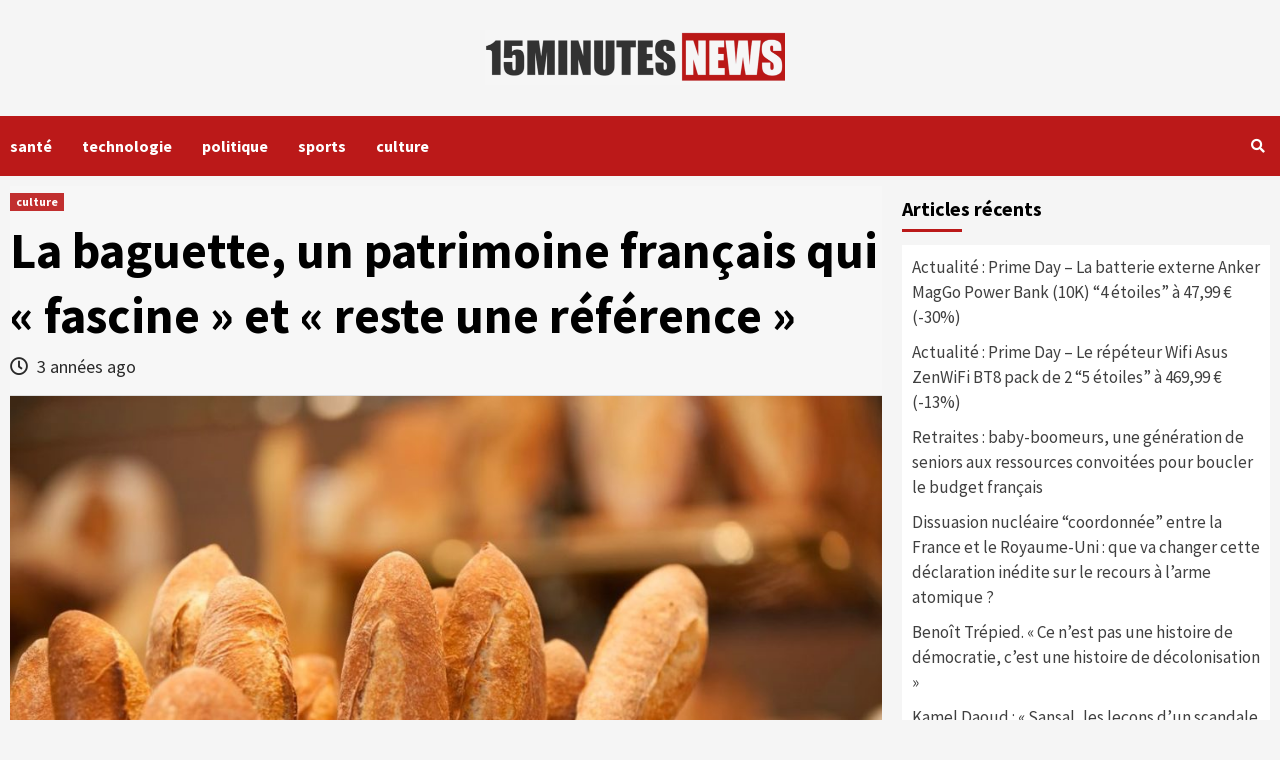

--- FILE ---
content_type: text/html; charset=UTF-8
request_url: https://15minutesnews.net/la-baguette-un-patrimoine-francais-qui-fascine-et-reste-une-reference/
body_size: 17546
content:
<!doctype html>
<html lang="fr-FR">
<head>
    <meta charset="UTF-8">
    <meta name="viewport" content="width=device-width, initial-scale=1">
    <link rel="profile" href="https://gmpg.org/xfn/11">
    
	<!-- This site is optimized with the Yoast SEO plugin v15.1.1 - https://yoast.com/wordpress/plugins/seo/ -->
	<title>culture - 20 Minutes La baguette, un patrimoine français qui « fascine » et « reste une référence »</title>
	<meta name="description" content="La baguette, un patrimoine français qui « fascine » et « reste une référence » culture - 20 Minutes - 15minutes News" />
	<meta name="robots" content="index, follow, max-snippet:-1, max-image-preview:large, max-video-preview:-1" />
	<link rel="canonical" href="https://15minutesnews.net/la-baguette-un-patrimoine-francais-qui-fascine-et-reste-une-reference/" />
	<meta property="og:locale" content="fr_FR" />
	<meta property="og:type" content="article" />
	<meta property="og:title" content="La baguette, un patrimoine français qui « fascine » et « reste une référence »" />
	<meta property="og:description" content="La baguette, un patrimoine français qui « fascine » et « reste une référence » culture - 20 Minutes - 15minutes News" />
	<meta property="og:url" content="https://15minutesnews.net/la-baguette-un-patrimoine-francais-qui-fascine-et-reste-une-reference/" />
	<meta property="og:site_name" content="15minutes News" />
	<meta property="article:published_time" content="2022-11-30T04:47:57+00:00" />
	<meta name="twitter:card" content="summary_large_image" />
	<meta name="twitter:image" content="https://15minutesnews.net/wp-content/uploads/2022/11/appbuiltsrclibsimagesculture__1669783674880.jpg" />
	<script type="application/ld+json" class="yoast-schema-graph">{"@context":"https://schema.org","@graph":[{"@type":"Organization","@id":"https://15minutesnews.net/#organization","name":"15minutes News","url":"https://15minutesnews.net/","sameAs":[],"logo":{"@type":"ImageObject","@id":"https://15minutesnews.net/#logo","inLanguage":"fr-FR","url":"https://15minutesnews.net/wp-content/uploads/2020/04/FB.png","width":1080,"height":1080,"caption":"15minutes News"},"image":{"@id":"https://15minutesnews.net/#logo"}},{"@type":"WebSite","@id":"https://15minutesnews.net/#website","url":"https://15minutesnews.net/","name":"15minutes News","description":"Le suivi de l&#039;actualit\u00e9 n&#039;a jamais \u00e9t\u00e9 aussi simple","publisher":{"@id":"https://15minutesnews.net/#organization"},"potentialAction":[{"@type":"SearchAction","target":"https://15minutesnews.net/?s={search_term_string}","query-input":"required name=search_term_string"}],"inLanguage":"fr-FR"},{"@type":"ImageObject","@id":"https://15minutesnews.net/la-baguette-un-patrimoine-francais-qui-fascine-et-reste-une-reference/#primaryimage","inLanguage":"fr-FR","url":"https://15minutesnews.net/wp-content/uploads/2022/11/appbuiltsrclibsimagesculture__1669783674880.jpg","width":1200,"height":768},{"@type":"WebPage","@id":"https://15minutesnews.net/la-baguette-un-patrimoine-francais-qui-fascine-et-reste-une-reference/#webpage","url":"https://15minutesnews.net/la-baguette-un-patrimoine-francais-qui-fascine-et-reste-une-reference/","name":"culture - 20 Minutes La baguette, un patrimoine fran\u00e7ais qui \u00ab\u00a0fascine\u00a0\u00bb et \u00ab\u00a0reste une r\u00e9f\u00e9rence\u00a0\u00bb","isPartOf":{"@id":"https://15minutesnews.net/#website"},"primaryImageOfPage":{"@id":"https://15minutesnews.net/la-baguette-un-patrimoine-francais-qui-fascine-et-reste-une-reference/#primaryimage"},"datePublished":"2022-11-30T04:47:57+00:00","dateModified":"2022-11-30T04:47:57+00:00","description":"La baguette, un patrimoine fran\u00e7ais qui \u00ab\u00a0fascine\u00a0\u00bb et \u00ab\u00a0reste une r\u00e9f\u00e9rence\u00a0\u00bb culture - 20 Minutes - 15minutes News","inLanguage":"fr-FR","potentialAction":[{"@type":"ReadAction","target":["https://15minutesnews.net/la-baguette-un-patrimoine-francais-qui-fascine-et-reste-une-reference/"]}]},{"@type":"Article","@id":"https://15minutesnews.net/la-baguette-un-patrimoine-francais-qui-fascine-et-reste-une-reference/#article","isPartOf":{"@id":"https://15minutesnews.net/la-baguette-un-patrimoine-francais-qui-fascine-et-reste-une-reference/#webpage"},"author":{"@id":"https://15minutesnews.net/#/schema/person/56e0efb2acbf4d6b5c179d174cce13de"},"headline":"La baguette, un patrimoine fran\u00e7ais qui \u00ab\u00a0fascine\u00a0\u00bb et \u00ab\u00a0reste une r\u00e9f\u00e9rence\u00a0\u00bb","datePublished":"2022-11-30T04:47:57+00:00","dateModified":"2022-11-30T04:47:57+00:00","mainEntityOfPage":{"@id":"https://15minutesnews.net/la-baguette-un-patrimoine-francais-qui-fascine-et-reste-une-reference/#webpage"},"commentCount":0,"publisher":{"@id":"https://15minutesnews.net/#organization"},"image":{"@id":"https://15minutesnews.net/la-baguette-un-patrimoine-francais-qui-fascine-et-reste-une-reference/#primaryimage"},"keywords":"20 Minutes,culture","articleSection":"culture","inLanguage":"fr-FR","potentialAction":[{"@type":"CommentAction","name":"Comment","target":["https://15minutesnews.net/la-baguette-un-patrimoine-francais-qui-fascine-et-reste-une-reference/#respond"]}]},{"@type":"Person","@id":"https://15minutesnews.net/#/schema/person/56e0efb2acbf4d6b5c179d174cce13de","name":"15minutesNews","image":{"@type":"ImageObject","@id":"https://15minutesnews.net/#personlogo","inLanguage":"fr-FR","url":"https://secure.gravatar.com/avatar/a6a54837e326cc56d90196474e3ccb1a?s=96&d=mm&r=g","caption":"15minutesNews"}}]}</script>
	<!-- / Yoast SEO plugin. -->


<link rel='dns-prefetch' href='//www.googletagmanager.com' />
<link rel='dns-prefetch' href='//fonts.googleapis.com' />
<link rel='dns-prefetch' href='//s.w.org' />
<link rel="alternate" type="application/rss+xml" title="15minutes News &raquo; Flux" href="https://15minutesnews.net/feed/" />
<link rel="alternate" type="application/rss+xml" title="15minutes News &raquo; Flux des commentaires" href="https://15minutesnews.net/comments/feed/" />
<link rel="alternate" type="application/rss+xml" title="15minutes News &raquo; La baguette, un patrimoine français qui « fascine » et « reste une référence » Flux des commentaires" href="https://15minutesnews.net/la-baguette-un-patrimoine-francais-qui-fascine-et-reste-une-reference/feed/" />
		<script type="text/javascript">
			window._wpemojiSettings = {"baseUrl":"https:\/\/s.w.org\/images\/core\/emoji\/11\/72x72\/","ext":".png","svgUrl":"https:\/\/s.w.org\/images\/core\/emoji\/11\/svg\/","svgExt":".svg","source":{"concatemoji":"https:\/\/15minutesnews.net\/wp-includes\/js\/wp-emoji-release.min.js?ver=5.0.3"}};
			!function(a,b,c){function d(a,b){var c=String.fromCharCode;l.clearRect(0,0,k.width,k.height),l.fillText(c.apply(this,a),0,0);var d=k.toDataURL();l.clearRect(0,0,k.width,k.height),l.fillText(c.apply(this,b),0,0);var e=k.toDataURL();return d===e}function e(a){var b;if(!l||!l.fillText)return!1;switch(l.textBaseline="top",l.font="600 32px Arial",a){case"flag":return!(b=d([55356,56826,55356,56819],[55356,56826,8203,55356,56819]))&&(b=d([55356,57332,56128,56423,56128,56418,56128,56421,56128,56430,56128,56423,56128,56447],[55356,57332,8203,56128,56423,8203,56128,56418,8203,56128,56421,8203,56128,56430,8203,56128,56423,8203,56128,56447]),!b);case"emoji":return b=d([55358,56760,9792,65039],[55358,56760,8203,9792,65039]),!b}return!1}function f(a){var c=b.createElement("script");c.src=a,c.defer=c.type="text/javascript",b.getElementsByTagName("head")[0].appendChild(c)}var g,h,i,j,k=b.createElement("canvas"),l=k.getContext&&k.getContext("2d");for(j=Array("flag","emoji"),c.supports={everything:!0,everythingExceptFlag:!0},i=0;i<j.length;i++)c.supports[j[i]]=e(j[i]),c.supports.everything=c.supports.everything&&c.supports[j[i]],"flag"!==j[i]&&(c.supports.everythingExceptFlag=c.supports.everythingExceptFlag&&c.supports[j[i]]);c.supports.everythingExceptFlag=c.supports.everythingExceptFlag&&!c.supports.flag,c.DOMReady=!1,c.readyCallback=function(){c.DOMReady=!0},c.supports.everything||(h=function(){c.readyCallback()},b.addEventListener?(b.addEventListener("DOMContentLoaded",h,!1),a.addEventListener("load",h,!1)):(a.attachEvent("onload",h),b.attachEvent("onreadystatechange",function(){"complete"===b.readyState&&c.readyCallback()})),g=c.source||{},g.concatemoji?f(g.concatemoji):g.wpemoji&&g.twemoji&&(f(g.twemoji),f(g.wpemoji)))}(window,document,window._wpemojiSettings);
		</script>
		<style type="text/css">
img.wp-smiley,
img.emoji {
	display: inline !important;
	border: none !important;
	box-shadow: none !important;
	height: 1em !important;
	width: 1em !important;
	margin: 0 .07em !important;
	vertical-align: -0.1em !important;
	background: none !important;
	padding: 0 !important;
}
</style>
<link rel='stylesheet' id='wp-block-library-css'  href='https://15minutesnews.net/wp-includes/css/dist/block-library/style.min.css?ver=5.0.3' type='text/css' media='all' />
<link rel='stylesheet' id='font-awesome-v5-css'  href='https://15minutesnews.net/wp-content/themes/covernews-pro/assets/font-awesome-v5/css/fontawesome-all.min.css?ver=5.0.3' type='text/css' media='all' />
<link rel='stylesheet' id='bootstrap-css'  href='https://15minutesnews.net/wp-content/themes/covernews-pro/assets/bootstrap/css/bootstrap.min.css?ver=5.0.3' type='text/css' media='all' />
<link rel='stylesheet' id='slick-css'  href='https://15minutesnews.net/wp-content/themes/covernews-pro/assets/slick/css/slick.min.css?ver=5.0.3' type='text/css' media='all' />
<link rel='stylesheet' id='sidr-css'  href='https://15minutesnews.net/wp-content/themes/covernews-pro/assets/sidr/css/jquery.sidr.dark.css?ver=5.0.3' type='text/css' media='all' />
<link rel='stylesheet' id='magnific-popup-css'  href='https://15minutesnews.net/wp-content/themes/covernews-pro/assets/magnific-popup/magnific-popup.css?ver=5.0.3' type='text/css' media='all' />
<link rel='stylesheet' id='sliderpro-css'  href='https://15minutesnews.net/wp-content/themes/covernews-pro/assets/slider-pro/css/slider-pro.min.css?ver=5.0.3' type='text/css' media='all' />
<link rel='stylesheet' id='covernews-google-fonts-css'  href='https://fonts.googleapis.com/css?family=Source%20Sans%20Pro:400,400i,700,700i|Source%20Sans%20Pro:400,400i,700,700i&#038;subset=latin,latin-ext' type='text/css' media='all' />
<link rel='stylesheet' id='covernews-style-css'  href='https://15minutesnews.net/wp-content/themes/covernews-pro/style.css?ver=5.0.3' type='text/css' media='all' />
<style id='covernews-style-inline-css' type='text/css'>


                body .top-masthead {
        background: #353535;
        }


    
                body .top-masthead,
        body .top-masthead a {
        color: #ffffff;

        }

    
                body .offcanvas-menu span,
        body .data-bg,
        body .primary-color {
        background-color: #2a2a2a;
        }

        body{
        color: #2a2a2a;
        }
    
                body .secondary-color,
        body button,
        body input[type="button"],
        body input[type="reset"],
        body input[type="submit"],
        body .site-content .search-form .search-submit,
        body .site-footer .search-form .search-submit,
        body .main-navigation,
        body .em-post-format i,
        body span.header-after:after,
        body #secondary .widget-title span:after,
        body .af-tabs.nav-tabs > li.active > a:after,
        body .af-tabs.nav-tabs > li > a:hover:after,
        body .exclusive-posts .exclusive-now,
        body span.trending-no,
        body .tagcloud a:hover{
        background: #bb1919;
        }

        body a:hover,
        body a:focus,
        body a:active,
        body .figure-categories-2 .cat-links a
        {
        color: #bb1919;
        }


        body #loader:after {

        border-left-color: #bb1919;

        }


    

                

        a{
        color: #404040;

        }

        .af-tabs.nav-tabs > li.active > a,
        .af-tabs.nav-tabs > li:hover > a,
        .af-tabs.nav-tabs > li:focus > a{
        color: #404040;
        }

        .social-widget-menu ul li a,
        .em-author-details ul li a,
        .tagcloud a {
        border-color: #404040;
        }

        a:visited{
        color: #404040;
        }
    
                body h1,
        body h2,
        body h2 span,
        body h3,
        body h4,
        body h5,
        body h6,
        body #primary .widget-title,
        body .af-tabs.nav-tabs > li.active > a, .af-tabs.nav-tabs > li:hover > a, .af-tabs.nav-tabs > li:focus > a{
        color: #000000;

        }
    
                body h1,
        body h2,
        body h2 span,
        body h3,
        body h4,
        body h5,
        body h6 {
        line-height: 1.3;
        }
    
        
        body .main-navigation .menu ul.menu-desktop > li > a,
        body .navigation-container .icon-search
        {
        color: #ffffff;
        }

        body .main-navigation .menu ul.menu-desktop > li > a:visited
        {
        color: #ffffff;
        }

    
        
        body span.menu-description
        {
        background: #353535;
        }

    
        
        body span.menu-description
        {
        color: #ffffff;
        }

    

        
        body h3.article-title.article-title-1 a,
        body .trending-posts-carousel h3.article-title a,
        body .exclusive-slides a
        {
        color: #404040;
        }

        body h3.article-title.article-title-1 a:visited,
        body .trending-posts-carousel h3.article-title a:visited,
        body .exclusive-slides a:visited
        {
        color: #404040;
        }

    
                body .slider-figcaption-1 .slide-title a,
        body .categorized-story .title-heading .article-title-2 a,
        body .full-plus-list .spotlight-post:first-of-type figcaption h3 a{
        color: #ffffff;
        }

        body .slider-figcaption-1 .slide-title a:visited,
        body .categorized-story .title-heading .article-title-2 a:visited,
        body .full-plus-list .spotlight-post:first-of-type figcaption h3 a:visited{
        color: #ffffff;
        }


    
                body .figure-categories-bg .em-post-format:before{
        background: #ffffff;
        }
        body .em-post-format{
        color: #ffffff;
        }

    

                body,
        body button,
        body input,
        body select,
        body optgroup,
        body textarea {
        font-family: Source Sans Pro;
        }

    
                body h1,
        body h2,
        body h3,
        body h4,
        body h5,
        body h6,
        body .main-navigation a,
        body .font-family-1,
        body .site-description,
        body .trending-posts-line,
        body .exclusive-posts,
        body .widget-title,
        body .em-widget-subtitle,
        body .grid-item-metadata .item-metadata,
        body .af-navcontrols .slide-count,
        body .figure-categories .cat-links,
        body .nav-links a {
        font-family: Source Sans Pro;
        }

    

                .article-title, .site-branding .site-title, .main-navigation .menu ul li a, .slider-figcaption .slide-title {
        letter-spacing: 0px;
        line-height: 1.3;
        }

            <!--        category color starts-->

        
        body .figure-categories .cat-links a.category-color-1 {
        background-color: #bb1919;
        }

        body .trending-story .figure-categories .cat-links a.covernews-categories.category-color-1,
        body .list .spotlight-post .figure-categories .cat-links a.covernews-categories.category-color-1,
        body .full-plus-list .spotlight-post .figure-categories .cat-links a.covernews-categories.category-color-1,
        body .covernews_tabbed_posts_widget .figure-categories .cat-links a.covernews-categories.category-color-1,
        body .trending-posts-vertical-carousel .figure-categories .cat-links a.covernews-categories.category-color-1

        {
        color: #bb1919;
        }

        body .full-plus-list .spotlight-post:first-of-type .figure-categories .cat-links a.covernews-categories.category-color-1,
        body .full-plus-list .spotlight-post:first-of-type .figure-categories .cat-links a.covernews-categories,
        body .figure-categories .cat-links a.covernews-categories
        {
        color: #ffffff;
        background-color: #bb1919;
        }

        body span.header-after.category-color-1:after{
        background: #bb1919;
        }

    

        
        body .figure-categories .cat-links a.category-color-2 {
        background-color: #2a4051;
        }

        body .trending-story .figure-categories .cat-links a.covernews-categories.category-color-2,
        body .list .spotlight-post .figure-categories .cat-links a.covernews-categories.category-color-2,
        body .full-plus-list .spotlight-post .figure-categories .cat-links a.covernews-categories.category-color-2,
        body .covernews_tabbed_posts_widget .figure-categories .cat-links a.covernews-categories.category-color-2,
        body .trending-posts-vertical-carousel .figure-categories .cat-links a.covernews-categories.category-color-2
        {
        color: #2a4051;
        }

        body .full-plus-list .spotlight-post:first-of-type .figure-categories .cat-links a.covernews-categories.category-color-2{
        color: #ffffff;
        background-color: #2a4051;
        }

        body span.header-after.category-color-2:after{
        background: #2a4051;
        }
    
        
        body .figure-categories .cat-links a.category-color-3 {
        background-color: #d60000;
        }

        body .trending-story .figure-categories .cat-links a.covernews-categories.category-color-3,
        body .list .spotlight-post .figure-categories .cat-links a.covernews-categories.category-color-3,
        body .full-plus-list .spotlight-post .figure-categories .cat-links a.covernews-categories.category-color-3,
        body .covernews_tabbed_posts_widget .figure-categories .cat-links a.covernews-categories.category-color-3,
        body .trending-posts-vertical-carousel .figure-categories .cat-links a.covernews-categories.category-color-3
        {
        color: #d60000;
        }

        body .full-plus-list .spotlight-post:first-of-type .figure-categories .cat-links a.covernews-categories.category-color-3{
        color: #ffffff;
        background-color: #d60000;
        }

        body span.header-after.category-color-3:after{
        background: #d60000;
        }
    
        
        body .figure-categories .cat-links a.category-color-4 {
        background-color: #e91e63;
        }

        body .trending-story .figure-categories .cat-links a.covernews-categories.category-color-4,
        body .list .spotlight-post .figure-categories .cat-links a.covernews-categories.category-color-4,
        body .full-plus-list .spotlight-post .figure-categories .cat-links a.covernews-categories.category-color-4,
        body .covernews_tabbed_posts_widget .figure-categories .cat-links a.covernews-categories.category-color-4,
        body .trending-posts-vertical-carousel .figure-categories .cat-links a.covernews-categories.category-color-4
        {
        color: #e91e63;
        }

        body .full-plus-list .spotlight-post:first-of-type .figure-categories .cat-links a.covernews-categories.category-color-4{
        color: #ffffff;
        background-color: #e91e63;
        }

        body span.header-after.category-color-4:after{
        background: #e91e63;
        }
    
        
        body .figure-categories .cat-links a.category-color-5 {
        background-color: #f99500;
        }

        body .trending-story .figure-categories .cat-links a.covernews-categories.category-color-5,
        body .list .spotlight-post .figure-categories .cat-links a.covernews-categories.category-color-5,
        body .full-plus-list .spotlight-post .figure-categories .cat-links a.covernews-categories.category-color-5,
        body .covernews_tabbed_posts_widget .figure-categories .cat-links a.covernews-categories.category-color-5,
        body .trending-posts-vertical-carousel .figure-categories .cat-links a.covernews-categories.category-color-5
        {
        color: #f99500;
        }

        body .full-plus-list .spotlight-post:first-of-type .figure-categories .cat-links a.covernews-categories.category-color-5{
        color: #ffffff;
        background-color: #f99500;
        }

        body span.header-after.category-color-5:after{
        background: #f99500;
        }
    
        
        body .figure-categories .cat-links a.category-color-6 {
        background-color: #61c436;
        }

        body .trending-story .figure-categories .cat-links a.covernews-categories.category-color-6,
        body .list .spotlight-post .figure-categories .cat-links a.covernews-categories.category-color-6,
        body .full-plus-list .spotlight-post .figure-categories .cat-links a.covernews-categories.category-color-6,
        body .covernews_tabbed_posts_widget .figure-categories .cat-links a.covernews-categories.category-color-6,
        body .trending-posts-vertical-carousel .figure-categories .cat-links a.covernews-categories.category-color-6
        {
        color: #61c436;
        }

        body .full-plus-list .spotlight-post:first-of-type .figure-categories .cat-links a.covernews-categories.category-color-6{
        color: #ffffff;
        background-color: #61c436;
        }

        body span.header-after.category-color-6:after{
        background: #61c436;
        }
    
        
        body .figure-categories .cat-links a.category-color-7 {
        background-color: #a66bbe;
        }

        body .trending-story .figure-categories .cat-links a.covernews-categories.category-color-7,
        body .list .spotlight-post .figure-categories .cat-links a.covernews-categories.category-color-7,
        body .full-plus-list .spotlight-post .figure-categories .cat-links a.covernews-categories.category-color-7,
        body .covernews_tabbed_posts_widget .figure-categories .cat-links a.covernews-categories.category-color-7,
        body .trending-posts-vertical-carousel .figure-categories .cat-links a.covernews-categories.category-color-7
        {
        color: #a66bbe;
        }

        body .full-plus-list .spotlight-post:first-of-type .figure-categories .cat-links a.covernews-categories.category-color-7{
        color: #ffffff;
        background-color: #a66bbe;
        }

        body span.header-after.category-color-7:after{
        background: #a66bbe;
        }
    
        
        body .figure-categories .cat-links a.category-color-8 {
        background-color: #ffffff;
        color: #404040;
        }

        body .trending-story .figure-categories .cat-links a.covernews-categories.category-color-8,
        body .list .spotlight-post .figure-categories .cat-links a.covernews-categories.category-color-8,
        body .full-plus-list .spotlight-post .figure-categories .cat-links a.covernews-categories.category-color-8,
        body .covernews_tabbed_posts_widget .figure-categories .cat-links a.covernews-categories.category-color-8,
        body .trending-posts-vertical-carousel .figure-categories .cat-links a.covernews-categories.category-color-8
        {
        color: #404040;
        }

        body .full-plus-list .spotlight-post:first-of-type .figure-categories .cat-links a.covernews-categories.category-color-8{
        color: #404040;
        background-color: #ffffff;
        }

        body span.header-after.category-color-8:after{
        background: #ffffff;
        color: #404040;
        }
    
                body .site-footer .primary-footer{
        background: #1f2125;

        }

    
                body .site-footer,
        body .site-footer .widget-title span,
        body .site-footer .site-title a,
        body .site-footer .site-description,
        body .site-footer a {
        color: #ffffff;

        }

        .site-footer .social-widget-menu ul li a,
        .site-footer .em-author-details ul li a,
        .site-footer .tagcloud a
        {
        border-color: #ffffff;
        }

        .site-footer a:visited {
        color: #ffffff;
        }


    
                body .site-info {
        background: #000000;

        }

    
                body .site-info,
        body .site-info a {
        color: #ffffff;

        }

    
                body .mailchimp-block {
        background: #1f2125;

        }
    

                body .mc4wp-form-fields input[type="text"], body .mc4wp-form-fields input[type="email"] {
        border-color: #4d5b73;

        }
    
        @media only screen and (min-width: 1025px) and (max-width: 1599px) {

                body .af-main-banner .slider-figcaption .slide-title {
        font-size: 35px;
        }


    

        
        body .af-tabs.nav-tabs > li > a,
        body #secondary .af-tabs.nav-tabs > li > a,
        body #primary .af-tabs.nav-tabs > li > a,
        body footer .widget-title,
        body #secondary .widget-title span,
        body span.header-after
        {
        font-size: 20px;
        }

    

        
        body.archive .content-area .page-title,
        body.search-results .content-area .header-title-wrapper .page-title,
        body header.entry-header h1.entry-title{
        font-size: 50px;
        }

    
                body #primary .em-widget-subtitle {
        font-size: 20px;
        }

    

        }
        <!--        end if media query-->

        
</style>
<style id='akismet-widget-style-inline-css' type='text/css'>

			.a-stats {
				--akismet-color-mid-green: #357b49;
				--akismet-color-white: #fff;
				--akismet-color-light-grey: #f6f7f7;

				max-width: 350px;
				width: auto;
			}

			.a-stats * {
				all: unset;
				box-sizing: border-box;
			}

			.a-stats strong {
				font-weight: 600;
			}

			.a-stats a.a-stats__link,
			.a-stats a.a-stats__link:visited,
			.a-stats a.a-stats__link:active {
				background: var(--akismet-color-mid-green);
				border: none;
				box-shadow: none;
				border-radius: 8px;
				color: var(--akismet-color-white);
				cursor: pointer;
				display: block;
				font-family: -apple-system, BlinkMacSystemFont, 'Segoe UI', 'Roboto', 'Oxygen-Sans', 'Ubuntu', 'Cantarell', 'Helvetica Neue', sans-serif;
				font-weight: 500;
				padding: 12px;
				text-align: center;
				text-decoration: none;
				transition: all 0.2s ease;
			}

			/* Extra specificity to deal with TwentyTwentyOne focus style */
			.widget .a-stats a.a-stats__link:focus {
				background: var(--akismet-color-mid-green);
				color: var(--akismet-color-white);
				text-decoration: none;
			}

			.a-stats a.a-stats__link:hover {
				filter: brightness(110%);
				box-shadow: 0 4px 12px rgba(0, 0, 0, 0.06), 0 0 2px rgba(0, 0, 0, 0.16);
			}

			.a-stats .count {
				color: var(--akismet-color-white);
				display: block;
				font-size: 1.5em;
				line-height: 1.4;
				padding: 0 13px;
				white-space: nowrap;
			}
		
</style>
<link rel='stylesheet' id='heateor_sss_frontend_css-css'  href='https://15minutesnews.net/wp-content/plugins/sassy-social-share/public/css/sassy-social-share-public.css?ver=3.3.76' type='text/css' media='all' />
<style id='heateor_sss_frontend_css-inline-css' type='text/css'>
.heateor_sss_button_instagram span.heateor_sss_svg,a.heateor_sss_instagram span.heateor_sss_svg{background:radial-gradient(circle at 30% 107%,#fdf497 0,#fdf497 5%,#fd5949 45%,#d6249f 60%,#285aeb 90%)}.heateor_sss_horizontal_sharing .heateor_sss_svg,.heateor_sss_standard_follow_icons_container .heateor_sss_svg{color:#fff;border-width:0px;border-style:solid;border-color:transparent}.heateor_sss_horizontal_sharing .heateorSssTCBackground{color:#666}.heateor_sss_horizontal_sharing span.heateor_sss_svg:hover,.heateor_sss_standard_follow_icons_container span.heateor_sss_svg:hover{border-color:transparent;}.heateor_sss_vertical_sharing span.heateor_sss_svg,.heateor_sss_floating_follow_icons_container span.heateor_sss_svg{color:#fff;border-width:0px;border-style:solid;border-color:transparent;}.heateor_sss_vertical_sharing .heateorSssTCBackground{color:#666;}.heateor_sss_vertical_sharing span.heateor_sss_svg:hover,.heateor_sss_floating_follow_icons_container span.heateor_sss_svg:hover{border-color:transparent;}@media screen and (max-width:783px) {.heateor_sss_vertical_sharing{display:none!important}}div.heateor_sss_sharing_title{text-align:center}div.heateor_sss_sharing_ul{width:100%;text-align:center;}div.heateor_sss_horizontal_sharing div.heateor_sss_sharing_ul a{float:none!important;display:inline-block;}
</style>
<script type='text/javascript' src='https://15minutesnews.net/wp-includes/js/jquery/jquery.js?ver=1.12.4'></script>
<script type='text/javascript' src='https://15minutesnews.net/wp-includes/js/jquery/jquery-migrate.min.js?ver=1.4.1'></script>
<script type='text/javascript' src='https://www.googletagmanager.com/gtag/js?id=UA-163759823-1' async></script>
<script type='text/javascript'>
window.dataLayer = window.dataLayer || [];function gtag(){dataLayer.push(arguments);}
gtag('js', new Date());
gtag('set', 'developer_id.dZTNiMT', true);
gtag('config', 'UA-163759823-1', {"anonymize_ip":true} );
</script>
<link rel='https://api.w.org/' href='https://15minutesnews.net/wp-json/' />
<link rel="EditURI" type="application/rsd+xml" title="RSD" href="https://15minutesnews.net/xmlrpc.php?rsd" />
<link rel="wlwmanifest" type="application/wlwmanifest+xml" href="https://15minutesnews.net/wp-includes/wlwmanifest.xml" /> 
<meta name="generator" content="WordPress 5.0.3" />
<link rel='shortlink' href='https://15minutesnews.net/?p=136266' />
<link rel="alternate" type="application/json+oembed" href="https://15minutesnews.net/wp-json/oembed/1.0/embed?url=https%3A%2F%2F15minutesnews.net%2Fla-baguette-un-patrimoine-francais-qui-fascine-et-reste-une-reference%2F" />
<link rel="alternate" type="text/xml+oembed" href="https://15minutesnews.net/wp-json/oembed/1.0/embed?url=https%3A%2F%2F15minutesnews.net%2Fla-baguette-un-patrimoine-francais-qui-fascine-et-reste-une-reference%2F&#038;format=xml" />
<meta name="generator" content="Site Kit by Google 1.18.0" /><link rel="pingback" href="https://15minutesnews.net/xmlrpc.php">        <style type="text/css">
                        .site-title,
            .site-description {
                position: absolute;
                clip: rect(1px, 1px, 1px, 1px);
                display: none;
            }

            

        </style>
        <link rel="icon" href="https://15minutesnews.net/wp-content/uploads/2020/04/cropped-ICON-32x32.png" sizes="32x32" />
<link rel="icon" href="https://15minutesnews.net/wp-content/uploads/2020/04/cropped-ICON-192x192.png" sizes="192x192" />
<link rel="apple-touch-icon-precomposed" href="https://15minutesnews.net/wp-content/uploads/2020/04/cropped-ICON-180x180.png" />
<meta name="msapplication-TileImage" content="https://15minutesnews.net/wp-content/uploads/2020/04/cropped-ICON-270x270.png" />
		<style type="text/css" id="wp-custom-css">
			.search-submit{
	min-width:min-content;
}

.custom-logo-link{
	max-width: 300px;
}		</style>
	</head>

<body data-rsssl=1 class="post-template-default single single-post postid-136266 single-format-standard wp-custom-logo default-content-layout align-content-left">


<div id="page" class="site">
    <a class="skip-link screen-reader-text" href="#content">Skip to content</a>

<div class="header-layout-3">
    <div class="top-masthead">

        <div class="container">
            <div class="row">
                                            </div>
        </div>
    </div> <!--    Topbar Ends-->
<header id="masthead" class="site-header">
        <div class="masthead-banner " data-background="">
        <div class="container">
            <div class="row">
                <div class="col-md-12">
                    <div class="site-branding">
                        <a href="https://15minutesnews.net/" class="custom-logo-link" rel="home" itemprop="url"><img width="600" height="109" src="https://15minutesnews.net/wp-content/uploads/2020/04/final1-e1587162373774.png" class="custom-logo" alt="15minutes News" itemprop="logo" /></a>                            <p class="site-title font-family-1">
                                <a href="https://15minutesnews.net/"
                                   rel="home">15minutes News</a>
                            </p>
                        
                                                    <p class="site-description">Le suivi de l&#039;actualité n&#039;a jamais été aussi simple</p>
                                            </div>
                </div>
                <div class="col-md-12">
                                    </div>
            </div>
        </div>
    </div>
    <nav id="site-navigation" class="main-navigation">
        <div class="container">
            <div class="row">
                <div class="kol-12">
                    <div class="navigation-container">





                        <span class="toggle-menu" aria-controls="primary-menu" aria-expanded="false">
                                <span class="screen-reader-text">Primary Menu</span>
                                 <i class="ham"></i>
                        </span>
                        <span class="af-mobile-site-title-wrap">
                            <a href="https://15minutesnews.net/" class="custom-logo-link" rel="home" itemprop="url"><img width="600" height="109" src="https://15minutesnews.net/wp-content/uploads/2020/04/final1-e1587162373774.png" class="custom-logo" alt="15minutes News" itemprop="logo" /></a>                            <p class="site-title font-family-1">
                                <a href="https://15minutesnews.net/"
                                   rel="home">15minutes News</a>
                            </p>
                        </span>
                        <div class="menu main-menu"><ul id="primary-menu" class="menu"><li id="menu-item-114" class="menu-item menu-item-type-taxonomy menu-item-object-category menu-item-114"><a href="https://15minutesnews.net/category/sante/">santé</a></li>
<li id="menu-item-781" class="menu-item menu-item-type-taxonomy menu-item-object-category menu-item-781"><a href="https://15minutesnews.net/category/technologie/">technologie</a></li>
<li id="menu-item-719" class="menu-item menu-item-type-taxonomy menu-item-object-category menu-item-719"><a href="https://15minutesnews.net/category/politique/">politique</a></li>
<li id="menu-item-115" class="menu-item menu-item-type-taxonomy menu-item-object-category menu-item-115"><a href="https://15minutesnews.net/category/sports/">sports</a></li>
<li id="menu-item-743" class="menu-item menu-item-type-taxonomy menu-item-object-category current-post-ancestor current-menu-parent current-post-parent menu-item-743"><a href="https://15minutesnews.net/category/culture/">culture</a></li>
</ul></div>
                        <div class="cart-search">

                            <div class="af-search-wrap">
                                <div class="search-overlay">
                                    <a href="#" title="Search" class="search-icon">
                                        <i class="fa fa-search"></i>
                                    </a>
                                    <div class="af-search-form">
                                        <form role="search" method="get" class="search-form" action="https://15minutesnews.net/">
				<label>
					<span class="screen-reader-text">Rechercher :</span>
					<input type="search" class="search-field" placeholder="Recherche&hellip;" value="" name="s" />
				</label>
				<input type="submit" class="search-submit" value="Rechercher" />
			</form>                                    </div>
                                </div>
                            </div>
                        </div>


                    </div>
                </div>
            </div>
        </div>
    </nav>
</header>
</div>


    <div id="content" class="container">
        <div class="row">
                <div id="primary" class="content-area">
                    <main id="main" class="site-main">

                                                    <article id="post-136266" class="post-136266 post type-post status-publish format-standard has-post-thumbnail hentry category-culture tag-20-minutes tag-culture">
                                <div class="entry-content-wrap">
                                    <header class="entry-header">

    <div class="header-details-wrapper">
        <div class="entry-header-details">
                            <div class="figure-categories figure-categories-bg">
                                        <ul class="cat-links"><li class="meta-category">
                             <a class="covernews-categories category-color-1" href="https://15minutesnews.net/category/culture/" alt="View all posts in culture"> 
                                 culture
                             </a>
                        </li></ul>                </div>
                        <h1 class="entry-title">La baguette, un patrimoine français qui « fascine » et « reste une référence »</h1>
            
                
        <span class="author-links">
                            <span class="item-metadata posts-date">
                <i class="far fa-clock"></i>
                    3 années ago            </span>
                                </span>
                        

                    </div>
    </div>
        <div class="aft-post-thumbnail-wrapper">    
                    <div class="post-thumbnail full-width-image">
                    <img width="1024" height="655" src="https://15minutesnews.net/wp-content/uploads/2022/11/appbuiltsrclibsimagesculture__1669783674880-1024x655.jpg" class="attachment-covernews-featured size-covernews-featured wp-post-image" alt="" srcset="https://15minutesnews.net/wp-content/uploads/2022/11/appbuiltsrclibsimagesculture__1669783674880-1024x655.jpg 1024w, https://15minutesnews.net/wp-content/uploads/2022/11/appbuiltsrclibsimagesculture__1669783674880-300x192.jpg 300w, https://15minutesnews.net/wp-content/uploads/2022/11/appbuiltsrclibsimagesculture__1669783674880-768x492.jpg 768w, https://15minutesnews.net/wp-content/uploads/2022/11/appbuiltsrclibsimagesculture__1669783674880.jpg 1200w" sizes="(max-width: 1024px) 100vw, 1024px" />                </div>
            
                </div>
</header><!-- .entry-header -->                                    

    <div class="entry-content">
        <p></p>
<p><small> Le contexte de l&#8217;article: culture &#8211; 20 Minutes</small></p>
<p>
		La baguette, un patrimoine français qui « fascine » et « reste une référence »</p>
<p>La candidature de la baguette pour intégrer la liste du patrimoine immatériel de l’humanité est examinée ce mardi par l’Unesco</p>
<p>C.M. (20 Minutes)</p>
<p><a target="_blank" href="https://www.20minutes.fr/societe/4012440-20221129-baguette-patrimoine-francais-fascine-reste-reference" rel="noopener noreferrer">Vous pourriez lire l&#8217;article complet ici.</a></p>
<p></p>
<p><small>Une question, une remarque ? N’hésitez pas ! <a target="_blank" href="https://15minutesnews.net/contactez-nous/" rel="noopener noreferrer">Contactez-nous</a></small></p>
<p></p>
<div class='heateorSssClear'></div><div  class='heateor_sss_sharing_container heateor_sss_horizontal_sharing' data-heateor-sss-href='https://15minutesnews.net/la-baguette-un-patrimoine-francais-qui-fascine-et-reste-une-reference/'><div class='heateor_sss_sharing_title' style="font-weight:bold" ></div><div class="heateor_sss_sharing_ul"><a aria-label="Facebook" class="heateor_sss_facebook" href="https://www.facebook.com/sharer/sharer.php?u=https%3A%2F%2F15minutesnews.net%2Fla-baguette-un-patrimoine-francais-qui-fascine-et-reste-une-reference%2F" title="Facebook" rel="nofollow noopener" target="_blank" style="font-size:32px!important;box-shadow:none;display:inline-block;vertical-align:middle"><span class="heateor_sss_svg" style="background-color:#0765FE;width:40px;height:40px;border-radius:5px;display:inline-block;opacity:1;float:left;font-size:32px;box-shadow:none;display:inline-block;font-size:16px;padding:0 4px;vertical-align:middle;background-repeat:repeat;overflow:hidden;padding:0;cursor:pointer;box-sizing:content-box"><svg style="display:block;" focusable="false" aria-hidden="true" xmlns="http://www.w3.org/2000/svg" width="100%" height="100%" viewBox="0 0 32 32"><path fill="#fff" d="M28 16c0-6.627-5.373-12-12-12S4 9.373 4 16c0 5.628 3.875 10.35 9.101 11.647v-7.98h-2.474V16H13.1v-1.58c0-4.085 1.849-5.978 5.859-5.978.76 0 2.072.15 2.608.298v3.325c-.283-.03-.775-.045-1.386-.045-1.967 0-2.728.745-2.728 2.683V16h3.92l-.673 3.667h-3.247v8.245C23.395 27.195 28 22.135 28 16Z"></path></svg></span></a><a aria-label="Twitter" class="heateor_sss_button_twitter" href="https://twitter.com/intent/tweet?text=La%20baguette%2C%20un%20patrimoine%20fran%C3%A7ais%20qui%20%C2%AB%C2%A0fascine%C2%A0%C2%BB%20et%20%C2%AB%C2%A0reste%20une%20r%C3%A9f%C3%A9rence%C2%A0%C2%BB&url=https%3A%2F%2F15minutesnews.net%2Fla-baguette-un-patrimoine-francais-qui-fascine-et-reste-une-reference%2F" title="Twitter" rel="nofollow noopener" target="_blank" style="font-size:32px!important;box-shadow:none;display:inline-block;vertical-align:middle"><span class="heateor_sss_svg heateor_sss_s__default heateor_sss_s_twitter" style="background-color:#55acee;width:40px;height:40px;border-radius:5px;display:inline-block;opacity:1;float:left;font-size:32px;box-shadow:none;display:inline-block;font-size:16px;padding:0 4px;vertical-align:middle;background-repeat:repeat;overflow:hidden;padding:0;cursor:pointer;box-sizing:content-box"><svg style="display:block;" focusable="false" aria-hidden="true" xmlns="http://www.w3.org/2000/svg" width="100%" height="100%" viewBox="-4 -4 39 39"><path d="M28 8.557a9.913 9.913 0 0 1-2.828.775 4.93 4.93 0 0 0 2.166-2.725 9.738 9.738 0 0 1-3.13 1.194 4.92 4.92 0 0 0-3.593-1.55 4.924 4.924 0 0 0-4.794 6.049c-4.09-.21-7.72-2.17-10.15-5.15a4.942 4.942 0 0 0-.665 2.477c0 1.71.87 3.214 2.19 4.1a4.968 4.968 0 0 1-2.23-.616v.06c0 2.39 1.7 4.38 3.952 4.83-.414.115-.85.174-1.297.174-.318 0-.626-.03-.928-.086a4.935 4.935 0 0 0 4.6 3.42 9.893 9.893 0 0 1-6.114 2.107c-.398 0-.79-.023-1.175-.068a13.953 13.953 0 0 0 7.55 2.213c9.056 0 14.01-7.507 14.01-14.013 0-.213-.005-.426-.015-.637.96-.695 1.795-1.56 2.455-2.55z" fill="#fff"></path></svg></span></a><a aria-label="Linkedin" class="heateor_sss_button_linkedin" href="https://www.linkedin.com/sharing/share-offsite/?url=https%3A%2F%2F15minutesnews.net%2Fla-baguette-un-patrimoine-francais-qui-fascine-et-reste-une-reference%2F" title="Linkedin" rel="nofollow noopener" target="_blank" style="font-size:32px!important;box-shadow:none;display:inline-block;vertical-align:middle"><span class="heateor_sss_svg heateor_sss_s__default heateor_sss_s_linkedin" style="background-color:#0077b5;width:40px;height:40px;border-radius:5px;display:inline-block;opacity:1;float:left;font-size:32px;box-shadow:none;display:inline-block;font-size:16px;padding:0 4px;vertical-align:middle;background-repeat:repeat;overflow:hidden;padding:0;cursor:pointer;box-sizing:content-box"><svg style="display:block;" focusable="false" aria-hidden="true" xmlns="http://www.w3.org/2000/svg" width="100%" height="100%" viewBox="0 0 32 32"><path d="M6.227 12.61h4.19v13.48h-4.19V12.61zm2.095-6.7a2.43 2.43 0 0 1 0 4.86c-1.344 0-2.428-1.09-2.428-2.43s1.084-2.43 2.428-2.43m4.72 6.7h4.02v1.84h.058c.56-1.058 1.927-2.176 3.965-2.176 4.238 0 5.02 2.792 5.02 6.42v7.395h-4.183v-6.56c0-1.564-.03-3.574-2.178-3.574-2.18 0-2.514 1.7-2.514 3.46v6.668h-4.187V12.61z" fill="#fff"></path></svg></span></a><a aria-label="Whatsapp" class="heateor_sss_whatsapp" href="https://api.whatsapp.com/send?text=La%20baguette%2C%20un%20patrimoine%20fran%C3%A7ais%20qui%20%C2%AB%C2%A0fascine%C2%A0%C2%BB%20et%20%C2%AB%C2%A0reste%20une%20r%C3%A9f%C3%A9rence%C2%A0%C2%BB%20https%3A%2F%2F15minutesnews.net%2Fla-baguette-un-patrimoine-francais-qui-fascine-et-reste-une-reference%2F" title="Whatsapp" rel="nofollow noopener" target="_blank" style="font-size:32px!important;box-shadow:none;display:inline-block;vertical-align:middle"><span class="heateor_sss_svg" style="background-color:#55eb4c;width:40px;height:40px;border-radius:5px;display:inline-block;opacity:1;float:left;font-size:32px;box-shadow:none;display:inline-block;font-size:16px;padding:0 4px;vertical-align:middle;background-repeat:repeat;overflow:hidden;padding:0;cursor:pointer;box-sizing:content-box"><svg style="display:block;" focusable="false" aria-hidden="true" xmlns="http://www.w3.org/2000/svg" width="100%" height="100%" viewBox="-6 -5 40 40"><path class="heateor_sss_svg_stroke heateor_sss_no_fill" stroke="#fff" stroke-width="2" fill="none" d="M 11.579798566743314 24.396926207859085 A 10 10 0 1 0 6.808479557110079 20.73576436351046"></path><path d="M 7 19 l -1 6 l 6 -1" class="heateor_sss_no_fill heateor_sss_svg_stroke" stroke="#fff" stroke-width="2" fill="none"></path><path d="M 10 10 q -1 8 8 11 c 5 -1 0 -6 -1 -3 q -4 -3 -5 -5 c 4 -2 -1 -5 -1 -4" fill="#fff"></path></svg></span></a><a target="_blank" aria-label="Facebook Messenger" class="heateor_sss_button_facebook_messenger" href="https://www.facebook.com/dialog/send?app_id=1904103319867886&display=popup&link=https%3A%2F%2F15minutesnews.net%2Fla-baguette-un-patrimoine-francais-qui-fascine-et-reste-une-reference%2F&redirect_uri=https%3A%2F%2F15minutesnews.net%2Fla-baguette-un-patrimoine-francais-qui-fascine-et-reste-une-reference%2F" style="font-size:32px!important;box-shadow:none;display:inline-block;vertical-align:middle"><span class="heateor_sss_svg heateor_sss_s__default heateor_sss_s_facebook_messenger" style="background-color:#0084ff;width:40px;height:40px;border-radius:5px;display:inline-block;opacity:1;float:left;font-size:32px;box-shadow:none;display:inline-block;font-size:16px;padding:0 4px;vertical-align:middle;background-repeat:repeat;overflow:hidden;padding:0;cursor:pointer;box-sizing:content-box"><svg style="display:block;" focusable="false" aria-hidden="true" xmlns="http://www.w3.org/2000/svg" width="100%" height="100%" viewBox="-2 -2 36 36"><path fill="#fff" d="M16 5C9.986 5 5.11 9.56 5.11 15.182c0 3.2 1.58 6.054 4.046 7.92V27l3.716-2.06c.99.276 2.04.425 3.128.425 6.014 0 10.89-4.56 10.89-10.183S22.013 5 16 5zm1.147 13.655L14.33 15.73l-5.423 3 5.946-6.31 2.816 2.925 5.42-3-5.946 6.31z"/></svg></span></a><a aria-label="Email" class="heateor_sss_email" href="https://15minutesnews.net/la-baguette-un-patrimoine-francais-qui-fascine-et-reste-une-reference/" onclick="event.preventDefault();window.open('mailto:?subject=' + decodeURIComponent('La%20baguette%2C%20un%20patrimoine%20fran%C3%A7ais%20qui%20%C2%AB%C2%A0fascine%C2%A0%C2%BB%20et%20%C2%AB%C2%A0reste%20une%20r%C3%A9f%C3%A9rence%C2%A0%C2%BB').replace('&', '%26') + '&body=https%3A%2F%2F15minutesnews.net%2Fla-baguette-un-patrimoine-francais-qui-fascine-et-reste-une-reference%2F', '_blank')" title="Email" rel="noopener" style="font-size:32px!important;box-shadow:none;display:inline-block;vertical-align:middle"><span class="heateor_sss_svg" style="background-color:#649a3f;width:40px;height:40px;border-radius:5px;display:inline-block;opacity:1;float:left;font-size:32px;box-shadow:none;display:inline-block;font-size:16px;padding:0 4px;vertical-align:middle;background-repeat:repeat;overflow:hidden;padding:0;cursor:pointer;box-sizing:content-box"><svg style="display:block;" focusable="false" aria-hidden="true" xmlns="http://www.w3.org/2000/svg" width="100%" height="100%" viewBox="-.75 -.5 36 36"><path d="M 5.5 11 h 23 v 1 l -11 6 l -11 -6 v -1 m 0 2 l 11 6 l 11 -6 v 11 h -22 v -11" stroke-width="1" fill="#fff"></path></svg></span></a><a class="heateor_sss_more" aria-label="More" title="More" rel="nofollow noopener" style="font-size: 32px!important;border:0;box-shadow:none;display:inline-block!important;font-size:16px;padding:0 4px;vertical-align: middle;display:inline;" href="https://15minutesnews.net/la-baguette-un-patrimoine-francais-qui-fascine-et-reste-une-reference/" onclick="event.preventDefault()"><span class="heateor_sss_svg" style="background-color:#ee8e2d;width:40px;height:40px;border-radius:5px;display:inline-block!important;opacity:1;float:left;font-size:32px!important;box-shadow:none;display:inline-block;font-size:16px;padding:0 4px;vertical-align:middle;display:inline;background-repeat:repeat;overflow:hidden;padding:0;cursor:pointer;box-sizing:content-box;" onclick="heateorSssMoreSharingPopup(this, 'https://15minutesnews.net/la-baguette-un-patrimoine-francais-qui-fascine-et-reste-une-reference/', 'La%20baguette%2C%20un%20patrimoine%20fran%C3%A7ais%20qui%20%C2%AB%C2%A0fascine%C2%A0%C2%BB%20et%20%C2%AB%C2%A0reste%20une%20r%C3%A9f%C3%A9rence%C2%A0%C2%BB', '' )"><svg xmlns="http://www.w3.org/2000/svg" xmlns:xlink="http://www.w3.org/1999/xlink" viewBox="-.3 0 32 32" version="1.1" width="100%" height="100%" style="display:block;" xml:space="preserve"><g><path fill="#fff" d="M18 14V8h-4v6H8v4h6v6h4v-6h6v-4h-6z" fill-rule="evenodd"></path></g></svg></span></a></div><div class="heateorSssClear"></div></div><div class='heateorSssClear'></div><div class='code-block code-block-1' style='margin: 8px auto; text-align: center; display: block; clear: both;'>
<p><a href="https://15minutes.news/recommends/the-dotcom-secrets-affiliate-program/"><img class="size-medium wp-image-2420 aligncenter" src="https://15minutes.news/wp-content/uploads/2020/04/DotCom-Secrets-300x300.png" alt="" width="300" height="300" /></a></p></div>
<!-- AI CONTENT END 1 -->
                    <div class="post-item-metadata entry-meta">
                <span class="tags-links">Tags: <a href="https://15minutesnews.net/tag/20-minutes/" rel="tag">20 Minutes</a>, <a href="https://15minutesnews.net/tag/culture/" rel="tag">culture</a></span>            </div>
                
	<nav class="navigation post-navigation" role="navigation">
		<h2 class="screen-reader-text">Continue Reading</h2>
		<div class="nav-links"><div class="nav-previous"><a href="https://15minutesnews.net/afrique-du-nord-ou-en-est-la-tunisie-trois-propositions-pour-un-debat-reflexif/" rel="prev"><span class="em-post-navigation">Previous</span> Afrique du Nord: Où en est la Tunisie ? Trois propositions pour un débat réflexif</a></div><div class="nav-next"><a href="https://15minutesnews.net/centre-culturel-de-braine-lalleud-si-netflix-veut-semparer-du-sujet-ca-fera-un-tres-mauvais-feuilleton/" rel="next"><span class="em-post-navigation">Next</span> Centre culturel de Braine-l’Alleud: « Si Netflix veut s’emparer du sujet, ça fera un très mauvais feuilleton »</a></div></div>
	</nav>            </div><!-- .entry-content -->


                                </div>
                                
<div class="promotionspace enable-promotionspace">

        <div class="em-reated-posts  col-ten">
        <div class="row">
                            <h3 class="related-title">
                    À Lire Également                </h3>
                        <div class="row">
                                    <div class="col-sm-4 latest-posts-grid" data-mh="latest-posts-grid">
                        <div class="spotlight-post">
                            <figure class="categorised-article">
                                <div class="categorised-article-wrapper">
                                    <div class="data-bg data-bg-hover data-bg-categorised"
                                         data-background="https://15minutesnews.net/wp-content/uploads/2025/09/appbuiltsrclibsimagesculture__1758369373551-720x380.jpg">
                                        <a href="https://15minutesnews.net/legislative-partielle-a-paris-les-electeurs-convoques-les-21-et-28-septembre-avant-le-proces-de-rachida-dati-pour-corruption-et-trafic-dinfluence/"></a>
                                    </div>
                                </div>
                            </figure>

                            <figcaption>
                                <div class="figure-categories figure-categories-bg">
                                                                        <ul class="cat-links"><li class="meta-category">
                             <a class="covernews-categories category-color-1" href="https://15minutesnews.net/category/culture/" alt="View all posts in culture"> 
                                 culture
                             </a>
                        </li></ul>                                </div>
                                <h3 class="article-title article-title-1">
                                    <a href="https://15minutesnews.net/legislative-partielle-a-paris-les-electeurs-convoques-les-21-et-28-septembre-avant-le-proces-de-rachida-dati-pour-corruption-et-trafic-dinfluence/">
                                        Législative partielle à Paris : les électeurs convoqués les 21 et 28 septembre, avant le procès de Rachida Dati pour corruption et trafic d&#8217;influence                                    </a>
                                </h3>
                                <div class="grid-item-metadata">
                                    
        <span class="author-links">
                            <span class="item-metadata posts-date">
                <i class="far fa-clock"></i>
                    4 mois ago            </span>
                                </span>
                                        </div>
                            </figcaption>
                        </div>
                    </div>
                                    <div class="col-sm-4 latest-posts-grid" data-mh="latest-posts-grid">
                        <div class="spotlight-post">
                            <figure class="categorised-article">
                                <div class="categorised-article-wrapper">
                                    <div class="data-bg data-bg-hover data-bg-categorised"
                                         data-background="https://15minutesnews.net/wp-content/uploads/2025/09/appbuiltsrclibsimagesculture__1758282973551-720x380.jpg">
                                        <a href="https://15minutesnews.net/journal-de-la-bombe-une-vie-atomique-sur-france-culture-une-serie-dete-detonante-ecrite-a-la-premiere-personne/"></a>
                                    </div>
                                </div>
                            </figure>

                            <figcaption>
                                <div class="figure-categories figure-categories-bg">
                                                                        <ul class="cat-links"><li class="meta-category">
                             <a class="covernews-categories category-color-1" href="https://15minutesnews.net/category/culture/" alt="View all posts in culture"> 
                                 culture
                             </a>
                        </li></ul>                                </div>
                                <h3 class="article-title article-title-1">
                                    <a href="https://15minutesnews.net/journal-de-la-bombe-une-vie-atomique-sur-france-culture-une-serie-dete-detonante-ecrite-a-la-premiere-personne/">
                                        « Journal de la bombe, une vie atomique, sur France Culture : une série d’été détonante écrite à la première personne                                    </a>
                                </h3>
                                <div class="grid-item-metadata">
                                    
        <span class="author-links">
                            <span class="item-metadata posts-date">
                <i class="far fa-clock"></i>
                    4 mois ago            </span>
                                </span>
                                        </div>
                            </figcaption>
                        </div>
                    </div>
                                    <div class="col-sm-4 latest-posts-grid" data-mh="latest-posts-grid">
                        <div class="spotlight-post">
                            <figure class="categorised-article">
                                <div class="categorised-article-wrapper">
                                    <div class="data-bg data-bg-hover data-bg-categorised"
                                         data-background="https://15minutesnews.net/wp-content/uploads/2025/09/appbuiltsrclibsimagesculture__1758196573551-720x380.jpg">
                                        <a href="https://15minutesnews.net/la-legislative-partielle-de-paris-qui-devrait-voir-saffronter-rachida-dati-et-michel-barnier-aura-lieu-les-21-et-28-septembre/"></a>
                                    </div>
                                </div>
                            </figure>

                            <figcaption>
                                <div class="figure-categories figure-categories-bg">
                                                                        <ul class="cat-links"><li class="meta-category">
                             <a class="covernews-categories category-color-1" href="https://15minutesnews.net/category/culture/" alt="View all posts in culture"> 
                                 culture
                             </a>
                        </li></ul>                                </div>
                                <h3 class="article-title article-title-1">
                                    <a href="https://15minutesnews.net/la-legislative-partielle-de-paris-qui-devrait-voir-saffronter-rachida-dati-et-michel-barnier-aura-lieu-les-21-et-28-septembre/">
                                        La législative partielle de Paris, qui devrait voir s’affronter Rachida Dati et Michel Barnier, aura lieu les 21 et 28 septembre                                    </a>
                                </h3>
                                <div class="grid-item-metadata">
                                    
        <span class="author-links">
                            <span class="item-metadata posts-date">
                <i class="far fa-clock"></i>
                    4 mois ago            </span>
                                </span>
                                        </div>
                            </figcaption>
                        </div>
                    </div>
                                    <div class="col-sm-4 latest-posts-grid" data-mh="latest-posts-grid">
                        <div class="spotlight-post">
                            <figure class="categorised-article">
                                <div class="categorised-article-wrapper">
                                    <div class="data-bg data-bg-hover data-bg-categorised"
                                         data-background="https://15minutesnews.net/wp-content/uploads/2025/09/appbuiltsrclibsimagesculture__1758110173552-720x380.jpg">
                                        <a href="https://15minutesnews.net/bercy-en-images-lhistoire-vinicole-a-travers-les-archives-de-lagence-roger-viollet/"></a>
                                    </div>
                                </div>
                            </figure>

                            <figcaption>
                                <div class="figure-categories figure-categories-bg">
                                                                        <ul class="cat-links"><li class="meta-category">
                             <a class="covernews-categories category-color-1" href="https://15minutesnews.net/category/culture/" alt="View all posts in culture"> 
                                 culture
                             </a>
                        </li></ul>                                </div>
                                <h3 class="article-title article-title-1">
                                    <a href="https://15minutesnews.net/bercy-en-images-lhistoire-vinicole-a-travers-les-archives-de-lagence-roger-viollet/">
                                        Bercy en images : l’histoire vinicole à travers les archives de l’Agence Roger-Viollet                                    </a>
                                </h3>
                                <div class="grid-item-metadata">
                                    
        <span class="author-links">
                            <span class="item-metadata posts-date">
                <i class="far fa-clock"></i>
                    4 mois ago            </span>
                                </span>
                                        </div>
                            </figcaption>
                        </div>
                    </div>
                                    <div class="col-sm-4 latest-posts-grid" data-mh="latest-posts-grid">
                        <div class="spotlight-post">
                            <figure class="categorised-article">
                                <div class="categorised-article-wrapper">
                                    <div class="data-bg data-bg-hover data-bg-categorised"
                                         data-background="https://15minutesnews.net/wp-content/uploads/2025/09/appbuiltsrclibsimagesculture__1758023773537-720x380.jpg">
                                        <a href="https://15minutesnews.net/proces-de-mazan-5-livres-pour-ne-pas-oublier/"></a>
                                    </div>
                                </div>
                            </figure>

                            <figcaption>
                                <div class="figure-categories figure-categories-bg">
                                                                        <ul class="cat-links"><li class="meta-category">
                             <a class="covernews-categories category-color-1" href="https://15minutesnews.net/category/culture/" alt="View all posts in culture"> 
                                 culture
                             </a>
                        </li></ul>                                </div>
                                <h3 class="article-title article-title-1">
                                    <a href="https://15minutesnews.net/proces-de-mazan-5-livres-pour-ne-pas-oublier/">
                                        Procès de Mazan : 5 livres pour ne pas oublier                                    </a>
                                </h3>
                                <div class="grid-item-metadata">
                                    
        <span class="author-links">
                            <span class="item-metadata posts-date">
                <i class="far fa-clock"></i>
                    4 mois ago            </span>
                                </span>
                                        </div>
                            </figcaption>
                        </div>
                    </div>
                                    <div class="col-sm-4 latest-posts-grid" data-mh="latest-posts-grid">
                        <div class="spotlight-post">
                            <figure class="categorised-article">
                                <div class="categorised-article-wrapper">
                                    <div class="data-bg data-bg-hover data-bg-categorised"
                                         data-background="https://15minutesnews.net/wp-content/uploads/2025/09/appbuiltsrclibsimagesculture__1757937373525-720x380.jpg">
                                        <a href="https://15minutesnews.net/power-rangers-la-surprise-officiellement-confirmee-et-vous-ne-devez-pas-manquer-son-annonce/"></a>
                                    </div>
                                </div>
                            </figure>

                            <figcaption>
                                <div class="figure-categories figure-categories-bg">
                                                                        <ul class="cat-links"><li class="meta-category">
                             <a class="covernews-categories category-color-1" href="https://15minutesnews.net/category/culture/" alt="View all posts in culture"> 
                                 culture
                             </a>
                        </li></ul>                                </div>
                                <h3 class="article-title article-title-1">
                                    <a href="https://15minutesnews.net/power-rangers-la-surprise-officiellement-confirmee-et-vous-ne-devez-pas-manquer-son-annonce/">
                                        Power Rangers : la surprise officiellement confirmée et vous ne devez pas manquer son annonce                                    </a>
                                </h3>
                                <div class="grid-item-metadata">
                                    
        <span class="author-links">
                            <span class="item-metadata posts-date">
                <i class="far fa-clock"></i>
                    4 mois ago            </span>
                                </span>
                                        </div>
                            </figcaption>
                        </div>
                    </div>
                            </div>

        </div>
    </div>
</div>


                                
<div id="comments" class="comments-area">

		<div id="respond" class="comment-respond">
		<h3 id="reply-title" class="comment-reply-title">Laisser un commentaire <small><a rel="nofollow" id="cancel-comment-reply-link" href="/la-baguette-un-patrimoine-francais-qui-fascine-et-reste-une-reference/#respond" style="display:none;">Annuler la réponse</a></small></h3>			<form action="https://15minutesnews.net/wp-comments-post.php" method="post" id="commentform" class="comment-form" novalidate>
				<p class="comment-notes"><span id="email-notes">Votre adresse de messagerie ne sera pas publiée.</span></p><p class="comment-form-comment"><label for="comment">Commentaire</label> <textarea id="comment" name="comment" cols="45" rows="8" maxlength="65525" required="required"></textarea></p><p class="comment-form-author"><label for="author">Nom</label> <input id="author" name="author" type="text" value="" size="30" maxlength="245" /></p>
<p class="comment-form-email"><label for="email">Adresse de messagerie</label> <input id="email" name="email" type="email" value="" size="30" maxlength="100" aria-describedby="email-notes" /></p>
<p class="comment-form-url"><label for="url">Site web</label> <input id="url" name="url" type="url" value="" size="30" maxlength="200" /></p>
<p class="form-submit"><input name="submit" type="submit" id="submit" class="submit" value="Laisser un commentaire" /> <input type='hidden' name='comment_post_ID' value='136266' id='comment_post_ID' />
<input type='hidden' name='comment_parent' id='comment_parent' value='0' />
</p><p style="display: none !important;" class="akismet-fields-container" data-prefix="ak_"><label>&#916;<textarea name="ak_hp_textarea" cols="45" rows="8" maxlength="100"></textarea></label><input type="hidden" id="ak_js_1" name="ak_js" value="176"/><script>document.getElementById( "ak_js_1" ).setAttribute( "value", ( new Date() ).getTime() );</script></p>			</form>
			</div><!-- #respond -->
	
</div><!-- #comments -->
                            </article>
                        
                    </main><!-- #main -->
                </div><!-- #primary -->
                                
<aside id="secondary" class="widget-area aft-sticky-sidebar">
			<div id="recent-posts-2" class="widget covernews-widget widget_recent_entries">		<h2 class="widget-title widget-title-1"><span>Articles récents</span></h2>		<ul>
											<li>
					<a href="https://15minutesnews.net/actualite-prime-day-la-batterie-externe-anker-maggo-power-bank-10k-4-etoiles-a-4799-e-30/">Actualité : Prime Day – La batterie externe Anker MagGo Power Bank (10K) &#8220;4 étoiles&#8221; à 47,99 € (-30%)</a>
									</li>
											<li>
					<a href="https://15minutesnews.net/actualite-prime-day-le-repeteur-wifi-asus-zenwifi-bt8-pack-de-2-5-etoiles-a-46999-e-13-2/">Actualité : Prime Day – Le répéteur Wifi Asus ZenWiFi BT8 pack de 2 &#8220;5 étoiles&#8221; à 469,99 € (-13%)</a>
									</li>
											<li>
					<a href="https://15minutesnews.net/retraites-baby-boomeurs-une-generation-de-seniors-aux-ressources-convoitees-pour-boucler-le-budget-francais/">Retraites : baby-boomeurs, une génération de seniors aux ressources convoitées pour boucler le budget français</a>
									</li>
											<li>
					<a href="https://15minutesnews.net/dissuasion-nucleaire-coordonnee-entre-la-france-et-le-royaume-uni-que-va-changer-cette-declaration-inedite-sur-le-recours-a-larme-atomique/">Dissuasion nucléaire &#8220;coordonnée&#8221; entre la France et le Royaume-Uni : que va changer cette déclaration inédite sur le recours à l&#8217;arme atomique ?</a>
									</li>
											<li>
					<a href="https://15minutesnews.net/benoit-trepied-ce-nest-pas-une-histoire-de-democratie-cest-une-histoire-de-decolonisation/">Benoît Trépied. « Ce n&#8217;est pas une histoire de démocratie, c&#8217;est une histoire de décolonisation »</a>
									</li>
											<li>
					<a href="https://15minutesnews.net/kamel-daoud-sansal-les-lecons-dun-scandale/">Kamel Daoud : « Sansal, les leçons d’un scandale »</a>
									</li>
											<li>
					<a href="https://15minutesnews.net/chez-les-republicains-les-parlementaires-a-la-fibre-ecolo-sorganisent/">Chez Les Républicains, les parlementaires à la fibre écolo s’organisent</a>
									</li>
											<li>
					<a href="https://15minutesnews.net/carte-tour-de-france-2025-decouvrez-le-parcours-de-la-10e-etape-entre-ennezat-et-le-mont-dore/">CARTE. Tour de France 2025. Découvrez le parcours de la 10e étape entre Ennezat et Le Mont-Dore</a>
									</li>
											<li>
					<a href="https://15minutesnews.net/video-le-trafic-de-reptiles-est-le-4eme-plus-gros-trafic-du-monde-le-zoo-de-saint-martin-la-plaine-leur-fait-une-place-dhonneur/">VIDÉO. &#8220;Le trafic de reptiles est le 4ème plus gros trafic du monde&#8221;, le zoo de Saint-Martin-la-Plaine leur fait une place d&#8217;honneur</a>
									</li>
											<li>
					<a href="https://15minutesnews.net/paris-et-londres-saccordent-sur-un-projet-pilote-dechange-de-migrants/">Paris et Londres s’accordent sur un “projet pilote” d’échange de migrants</a>
									</li>
					</ul>
		</div><div id="archives-2" class="widget covernews-widget widget_archive"><h2 class="widget-title widget-title-1"><span>Archives</span></h2>		<ul>
			<li><a href='https://15minutesnews.net/2025/09/'>septembre 2025</a></li>
	<li><a href='https://15minutesnews.net/2025/08/'>août 2025</a></li>
	<li><a href='https://15minutesnews.net/2025/07/'>juillet 2025</a></li>
	<li><a href='https://15minutesnews.net/2025/06/'>juin 2025</a></li>
	<li><a href='https://15minutesnews.net/2025/05/'>mai 2025</a></li>
	<li><a href='https://15minutesnews.net/2025/04/'>avril 2025</a></li>
	<li><a href='https://15minutesnews.net/2025/03/'>mars 2025</a></li>
	<li><a href='https://15minutesnews.net/2025/02/'>février 2025</a></li>
	<li><a href='https://15minutesnews.net/2025/01/'>janvier 2025</a></li>
	<li><a href='https://15minutesnews.net/2024/12/'>décembre 2024</a></li>
	<li><a href='https://15minutesnews.net/2024/11/'>novembre 2024</a></li>
	<li><a href='https://15minutesnews.net/2024/10/'>octobre 2024</a></li>
	<li><a href='https://15minutesnews.net/2024/09/'>septembre 2024</a></li>
	<li><a href='https://15minutesnews.net/2024/08/'>août 2024</a></li>
	<li><a href='https://15minutesnews.net/2024/07/'>juillet 2024</a></li>
	<li><a href='https://15minutesnews.net/2024/06/'>juin 2024</a></li>
	<li><a href='https://15minutesnews.net/2024/05/'>mai 2024</a></li>
	<li><a href='https://15minutesnews.net/2024/04/'>avril 2024</a></li>
	<li><a href='https://15minutesnews.net/2024/03/'>mars 2024</a></li>
	<li><a href='https://15minutesnews.net/2024/02/'>février 2024</a></li>
	<li><a href='https://15minutesnews.net/2024/01/'>janvier 2024</a></li>
	<li><a href='https://15minutesnews.net/2023/12/'>décembre 2023</a></li>
	<li><a href='https://15minutesnews.net/2023/11/'>novembre 2023</a></li>
	<li><a href='https://15minutesnews.net/2023/10/'>octobre 2023</a></li>
	<li><a href='https://15minutesnews.net/2023/09/'>septembre 2023</a></li>
	<li><a href='https://15minutesnews.net/2023/08/'>août 2023</a></li>
	<li><a href='https://15minutesnews.net/2023/07/'>juillet 2023</a></li>
	<li><a href='https://15minutesnews.net/2023/06/'>juin 2023</a></li>
	<li><a href='https://15minutesnews.net/2023/05/'>mai 2023</a></li>
	<li><a href='https://15minutesnews.net/2023/04/'>avril 2023</a></li>
	<li><a href='https://15minutesnews.net/2023/03/'>mars 2023</a></li>
	<li><a href='https://15minutesnews.net/2023/02/'>février 2023</a></li>
	<li><a href='https://15minutesnews.net/2023/01/'>janvier 2023</a></li>
	<li><a href='https://15minutesnews.net/2022/12/'>décembre 2022</a></li>
	<li><a href='https://15minutesnews.net/2022/11/'>novembre 2022</a></li>
	<li><a href='https://15minutesnews.net/2022/10/'>octobre 2022</a></li>
	<li><a href='https://15minutesnews.net/2022/09/'>septembre 2022</a></li>
	<li><a href='https://15minutesnews.net/2020/04/'>avril 2020</a></li>
		</ul>
		</div></aside><!-- #secondary -->
            </div>


</div>



<footer class="site-footer">
            <div class="primary-footer">
        <div class="container">
            <div class="row">
                <div class="col-sm-12">
                    <div class="row">
                                                            <div class="primary-footer-area footer-first-widgets-section col-md-4 col-sm-12">
                                    <section class="widget-area">
                                            <div id="fbw_id-2" class="widget covernews-widget widget_fbw_id"><h2 class="widget-title widget-title-1"><span class="header-after">Rejoignez-nous sur Facebook</span></h2><div class="fb_loader" style="text-align: center !important;"><img src="https://15minutesnews.net/wp-content/plugins/facebook-pagelike-widget/loader.gif" alt="Facebook Pagelike Widget" /></div><div id="fb-root"></div>
        <div class="fb-page" data-href="https://www.facebook.com/15minutesNews" data-width="" data-height="" data-small-header="false" data-adapt-container-width="true" data-hide-cover="false" data-show-facepile="true" hide_cta="false" data-tabs="" data-lazy="false"></div></div>        <!-- A WordPress plugin developed by Milap Patel -->
    <div id="categories-4" class="widget covernews-widget widget_categories"><h2 class="widget-title widget-title-1"><span class="header-after">Catégories</span></h2>		<ul>
	<li class="cat-item cat-item-85"><a href="https://15minutesnews.net/category/culture/" >culture</a>
</li>
	<li class="cat-item cat-item-82"><a href="https://15minutesnews.net/category/politique/" >politique</a>
</li>
	<li class="cat-item cat-item-33"><a href="https://15minutesnews.net/category/sante/" >santé</a>
</li>
	<li class="cat-item cat-item-38"><a href="https://15minutesnews.net/category/sports/" >sports</a>
</li>
	<li class="cat-item cat-item-89"><a href="https://15minutesnews.net/category/technologie/" >technologie</a>
</li>
		</ul>
</div>                                    </section>
                                </div>
                            
                                                    <div class="primary-footer-area footer-second-widgets-section col-md-4  col-sm-12">
                                <section class="widget-area">
                                    <div id="tag_cloud-3" class="widget covernews-widget widget_tag_cloud"><h2 class="widget-title widget-title-1"><span class="header-after">Étiquettes</span></h2><div class="tagcloud"><a href="https://15minutesnews.net/tag/20-minutes/" class="tag-cloud-link tag-link-216 tag-link-position-1" style="font-size: 11.266666666667pt;" aria-label="20 Minutes (291 éléments)">20 Minutes</a>
<a href="https://15minutesnews.net/tag/20minutes-fr/" class="tag-cloud-link tag-link-68 tag-link-position-2" style="font-size: 9.7111111111111pt;" aria-label="20minutes.fr (186 éléments)">20minutes.fr</a>
<a href="https://15minutesnews.net/tag/allafrica-top-africa-news/" class="tag-cloud-link tag-link-218 tag-link-position-3" style="font-size: 10.022222222222pt;" aria-label="AllAfrica - Top Africa News (203 éléments)">AllAfrica - Top Africa News</a>
<a href="https://15minutesnews.net/tag/allafrica-com/" class="tag-cloud-link tag-link-88 tag-link-position-4" style="font-size: 9.0888888888889pt;" aria-label="Allafrica.com (153 éléments)">Allafrica.com</a>
<a href="https://15minutesnews.net/tag/atlantico-fr/" class="tag-cloud-link tag-link-187 tag-link-position-5" style="font-size: 10.255555555556pt;" aria-label="Atlantico.fr (218 éléments)">Atlantico.fr</a>
<a href="https://15minutesnews.net/tag/bfmtv/" class="tag-cloud-link tag-link-249 tag-link-position-6" style="font-size: 12.277777777778pt;" aria-label="BFMTV (395 éléments)">BFMTV</a>
<a href="https://15minutesnews.net/tag/camer-be/" class="tag-cloud-link tag-link-432 tag-link-position-7" style="font-size: 9.3222222222222pt;" aria-label="Camer.be (165 éléments)">Camer.be</a>
<a href="https://15minutesnews.net/tag/challenges/" class="tag-cloud-link tag-link-226 tag-link-position-8" style="font-size: 9.7111111111111pt;" aria-label="Challenges (186 éléments)">Challenges</a>
<a href="https://15minutesnews.net/tag/challenges-fr/" class="tag-cloud-link tag-link-41 tag-link-position-9" style="font-size: 8.5444444444444pt;" aria-label="Challenges.fr (130 éléments)">Challenges.fr</a>
<a href="https://15minutesnews.net/tag/coronavirus/" class="tag-cloud-link tag-link-64 tag-link-position-10" style="font-size: 16.633333333333pt;" aria-label="Coronavirus (1 456 éléments)">Coronavirus</a>
<a href="https://15minutesnews.net/tag/courrier-international/" class="tag-cloud-link tag-link-248 tag-link-position-11" style="font-size: 12.277777777778pt;" aria-label="Courrier International (395 éléments)">Courrier International</a>
<a href="https://15minutesnews.net/tag/covid-19/" class="tag-cloud-link tag-link-36 tag-link-position-12" style="font-size: 16.711111111111pt;" aria-label="COVID-19 (1 465 éléments)">COVID-19</a>
<a href="https://15minutesnews.net/tag/culture/" class="tag-cloud-link tag-link-86 tag-link-position-13" style="font-size: 17.177777777778pt;" aria-label="culture (1 688 éléments)">culture</a>
<a href="https://15minutesnews.net/tag/dealabs-com/" class="tag-cloud-link tag-link-50 tag-link-position-14" style="font-size: 9.3222222222222pt;" aria-label="Dealabs.com (166 éléments)">Dealabs.com</a>
<a href="https://15minutesnews.net/tag/football/" class="tag-cloud-link tag-link-39 tag-link-position-15" style="font-size: 16.866666666667pt;" aria-label="football (1 561 éléments)">football</a>
<a href="https://15minutesnews.net/tag/france-24-english/" class="tag-cloud-link tag-link-251 tag-link-position-16" style="font-size: 9.7888888888889pt;" aria-label="FRANCE 24 English (190 éléments)">FRANCE 24 English</a>
<a href="https://15minutesnews.net/tag/franceinfo-fr/" class="tag-cloud-link tag-link-431 tag-link-position-17" style="font-size: 13.211111111111pt;" aria-label="Franceinfo.fr (526 éléments)">Franceinfo.fr</a>
<a href="https://15minutesnews.net/tag/francetvinfo-fr/" class="tag-cloud-link tag-link-37 tag-link-position-18" style="font-size: 12.588888888889pt;" aria-label="Francetvinfo.fr (437 éléments)">Francetvinfo.fr</a>
<a href="https://15minutesnews.net/tag/frandroid/" class="tag-cloud-link tag-link-242 tag-link-position-19" style="font-size: 13.055555555556pt;" aria-label="Frandroid (496 éléments)">Frandroid</a>
<a href="https://15minutesnews.net/tag/globenewswire/" class="tag-cloud-link tag-link-399 tag-link-position-20" style="font-size: 8.8555555555556pt;" aria-label="GlobeNewswire (142 éléments)">GlobeNewswire</a>
<a href="https://15minutesnews.net/tag/jdn/" class="tag-cloud-link tag-link-221 tag-link-position-21" style="font-size: 8pt;" aria-label="JDN (112 éléments)">JDN</a>
<a href="https://15minutesnews.net/tag/journal-du-geek/" class="tag-cloud-link tag-link-252 tag-link-position-22" style="font-size: 9.0888888888889pt;" aria-label="Journal du geek (153 éléments)">Journal du geek</a>
<a href="https://15minutesnews.net/tag/lequipe/" class="tag-cloud-link tag-link-46 tag-link-position-23" style="font-size: 8.8555555555556pt;" aria-label="L&#039;equipe (144 éléments)">L&#039;equipe</a>
<a href="https://15minutesnews.net/tag/lalibre-be/" class="tag-cloud-link tag-link-52 tag-link-position-24" style="font-size: 9.5555555555556pt;" aria-label="Lalibre.be (175 éléments)">Lalibre.be</a>
<a href="https://15minutesnews.net/tag/lapresse-ca/" class="tag-cloud-link tag-link-58 tag-link-position-25" style="font-size: 10.644444444444pt;" aria-label="Lapresse.ca (244 éléments)">Lapresse.ca</a>
<a href="https://15minutesnews.net/tag/la-tribune-fr/" class="tag-cloud-link tag-link-265 tag-link-position-26" style="font-size: 11.111111111111pt;" aria-label="La Tribune.fr (280 éléments)">La Tribune.fr</a>
<a href="https://15minutesnews.net/tag/lavenir-net/" class="tag-cloud-link tag-link-396 tag-link-position-27" style="font-size: 13.211111111111pt;" aria-label="Lavenir.net (520 éléments)">Lavenir.net</a>
<a href="https://15minutesnews.net/tag/le-huffpost/" class="tag-cloud-link tag-link-230 tag-link-position-28" style="font-size: 14.066666666667pt;" aria-label="Le HuffPost (677 éléments)">Le HuffPost</a>
<a href="https://15minutesnews.net/tag/le-monde/" class="tag-cloud-link tag-link-40 tag-link-position-29" style="font-size: 16.011111111111pt;" aria-label="Le Monde (1 211 éléments)">Le Monde</a>
<a href="https://15minutesnews.net/tag/le-point/" class="tag-cloud-link tag-link-307 tag-link-position-30" style="font-size: 14.455555555556pt;" aria-label="Le Point (755 éléments)">Le Point</a>
<a href="https://15minutesnews.net/tag/les-numeriques/" class="tag-cloud-link tag-link-223 tag-link-position-31" style="font-size: 14.611111111111pt;" aria-label="Les Numériques (799 éléments)">Les Numériques</a>
<a href="https://15minutesnews.net/tag/lesoir-be/" class="tag-cloud-link tag-link-56 tag-link-position-32" style="font-size: 12.044444444444pt;" aria-label="Lesoir.be (372 éléments)">Lesoir.be</a>
<a href="https://15minutesnews.net/tag/lexpress-fr/" class="tag-cloud-link tag-link-57 tag-link-position-33" style="font-size: 8.1555555555556pt;" aria-label="Lexpress.fr (117 éléments)">Lexpress.fr</a>
<a href="https://15minutesnews.net/tag/liberation/" class="tag-cloud-link tag-link-54 tag-link-position-34" style="font-size: 11.655555555556pt;" aria-label="Libération (329 éléments)">Libération</a>
<a href="https://15minutesnews.net/tag/marianne-net/" class="tag-cloud-link tag-link-99 tag-link-position-35" style="font-size: 10.1pt;" aria-label="Marianne.net (208 éléments)">Marianne.net</a>
<a href="https://15minutesnews.net/tag/numerama/" class="tag-cloud-link tag-link-220 tag-link-position-36" style="font-size: 12.666666666667pt;" aria-label="Numerama (447 éléments)">Numerama</a>
<a href="https://15minutesnews.net/tag/politique/" class="tag-cloud-link tag-link-83 tag-link-position-37" style="font-size: 22pt;" aria-label="politique (7 027 éléments)">politique</a>
<a href="https://15minutesnews.net/tag/presse-citron/" class="tag-cloud-link tag-link-228 tag-link-position-38" style="font-size: 10.022222222222pt;" aria-label="Presse-citron (202 éléments)">Presse-citron</a>
<a href="https://15minutesnews.net/tag/prnewswire/" class="tag-cloud-link tag-link-239 tag-link-position-39" style="font-size: 10.022222222222pt;" aria-label="PRNewswire (204 éléments)">PRNewswire</a>
<a href="https://15minutesnews.net/tag/slate-fr/" class="tag-cloud-link tag-link-71 tag-link-position-40" style="font-size: 8.8555555555556pt;" aria-label="Slate.fr (144 éléments)">Slate.fr</a>
<a href="https://15minutesnews.net/tag/so-foot/" class="tag-cloud-link tag-link-233 tag-link-position-41" style="font-size: 8.7pt;" aria-label="SO FOOT (138 éléments)">SO FOOT</a>
<a href="https://15minutesnews.net/tag/sofoot-com/" class="tag-cloud-link tag-link-48 tag-link-position-42" style="font-size: 9.6333333333333pt;" aria-label="Sofoot.com (183 éléments)">Sofoot.com</a>
<a href="https://15minutesnews.net/tag/sputnik-international/" class="tag-cloud-link tag-link-227 tag-link-position-43" style="font-size: 8.8555555555556pt;" aria-label="Sputnik International (143 éléments)">Sputnik International</a>
<a href="https://15minutesnews.net/tag/technologie/" class="tag-cloud-link tag-link-90 tag-link-position-44" style="font-size: 17.177777777778pt;" aria-label="technologie (1 690 éléments)">technologie</a>
<a href="https://15minutesnews.net/tag/telerama-fr/" class="tag-cloud-link tag-link-114 tag-link-position-45" style="font-size: 8pt;" aria-label="Telerama.fr (112 éléments)">Telerama.fr</a></div>
</div>                                </section>
                            </div>
                        
                                                    <div class="primary-footer-area footer-third-widgets-section col-md-4  col-sm-12">
                                <section class="widget-area">
                                    		<div id="recent-posts-4" class="widget covernews-widget widget_recent_entries">		<h2 class="widget-title widget-title-1"><span class="header-after">Articles récents</span></h2>		<ul>
											<li>
					<a href="https://15minutesnews.net/actualite-prime-day-la-batterie-externe-anker-maggo-power-bank-10k-4-etoiles-a-4799-e-30/">Actualité : Prime Day – La batterie externe Anker MagGo Power Bank (10K) &#8220;4 étoiles&#8221; à 47,99 € (-30%)</a>
									</li>
											<li>
					<a href="https://15minutesnews.net/actualite-prime-day-le-repeteur-wifi-asus-zenwifi-bt8-pack-de-2-5-etoiles-a-46999-e-13-2/">Actualité : Prime Day – Le répéteur Wifi Asus ZenWiFi BT8 pack de 2 &#8220;5 étoiles&#8221; à 469,99 € (-13%)</a>
									</li>
											<li>
					<a href="https://15minutesnews.net/retraites-baby-boomeurs-une-generation-de-seniors-aux-ressources-convoitees-pour-boucler-le-budget-francais/">Retraites : baby-boomeurs, une génération de seniors aux ressources convoitées pour boucler le budget français</a>
									</li>
											<li>
					<a href="https://15minutesnews.net/dissuasion-nucleaire-coordonnee-entre-la-france-et-le-royaume-uni-que-va-changer-cette-declaration-inedite-sur-le-recours-a-larme-atomique/">Dissuasion nucléaire &#8220;coordonnée&#8221; entre la France et le Royaume-Uni : que va changer cette déclaration inédite sur le recours à l&#8217;arme atomique ?</a>
									</li>
											<li>
					<a href="https://15minutesnews.net/benoit-trepied-ce-nest-pas-une-histoire-de-democratie-cest-une-histoire-de-decolonisation/">Benoît Trépied. « Ce n&#8217;est pas une histoire de démocratie, c&#8217;est une histoire de décolonisation »</a>
									</li>
											<li>
					<a href="https://15minutesnews.net/kamel-daoud-sansal-les-lecons-dun-scandale/">Kamel Daoud : « Sansal, les leçons d’un scandale »</a>
									</li>
											<li>
					<a href="https://15minutesnews.net/chez-les-republicains-les-parlementaires-a-la-fibre-ecolo-sorganisent/">Chez Les Républicains, les parlementaires à la fibre écolo s’organisent</a>
									</li>
											<li>
					<a href="https://15minutesnews.net/carte-tour-de-france-2025-decouvrez-le-parcours-de-la-10e-etape-entre-ennezat-et-le-mont-dore/">CARTE. Tour de France 2025. Découvrez le parcours de la 10e étape entre Ennezat et Le Mont-Dore</a>
									</li>
											<li>
					<a href="https://15minutesnews.net/video-le-trafic-de-reptiles-est-le-4eme-plus-gros-trafic-du-monde-le-zoo-de-saint-martin-la-plaine-leur-fait-une-place-dhonneur/">VIDÉO. &#8220;Le trafic de reptiles est le 4ème plus gros trafic du monde&#8221;, le zoo de Saint-Martin-la-Plaine leur fait une place d&#8217;honneur</a>
									</li>
											<li>
					<a href="https://15minutesnews.net/paris-et-londres-saccordent-sur-un-projet-pilote-dechange-de-migrants/">Paris et Londres s’accordent sur un “projet pilote” d’échange de migrants</a>
									</li>
					</ul>
		</div>                                </section>
                            </div>
                                                                    </div>
                </div>
            </div>
        </div>
    </div>
    
            <div class="secondary-footer">
        <div class="container">
            <div class="row">
                                    <div class="col-sm-6">
                        <div class="footer-nav-wrapper">
                        <div class="footer-navigation"><ul id="footer-menu" class="menu"><li id="menu-item-152" class="menu-item menu-item-type-post_type menu-item-object-page menu-item-152"><a href="https://15minutesnews.net/politique-rgpd/">Notre politique RGPD</a></li>
<li id="menu-item-153" class="menu-item menu-item-type-post_type menu-item-object-page menu-item-153"><a href="https://15minutesnews.net/mentions-legales/">Mentions Légales</a></li>
<li id="menu-item-151" class="menu-item menu-item-type-post_type menu-item-object-page menu-item-151"><a href="https://15minutesnews.net/contactez-nous/">Contactez-nous</a></li>
</ul></div>                        </div>
                    </div>
                                                        <div class="col-sm-6">
                        <div class="footer-social-wrapper">
                            <div class="social-navigation"><ul id="social-menu" class="menu"><li id="menu-item-1559" class="menu-item menu-item-type-custom menu-item-object-custom menu-item-1559"><a href="https://www.facebook.com/15minutesNews"><span class="screen-reader-text">Facebook</span></a></li>
<li id="menu-item-5123" class="menu-item menu-item-type-custom menu-item-object-custom menu-item-5123"><a href="https://www.linkedin.com/company/15minutes-news"><span class="screen-reader-text">linkedin</span></a></li>
</ul></div>                        </div>
                    </div>
                            </div>
        </div>
    </div>
            <div class="site-info">
        <div class="container">
            <div class="row">
                <div class="col-sm-12">
                    <span class="site-copyright">
						&copy; 2020–2026 | 15minutes.news
					</span>

                                                        </div>
            </div>
        </div>
    </div>
</footer>
</div>
<a id="scroll-up" class="secondary-color">
    <i class="fa fa-angle-up"></i>
</a>
<script type='text/javascript'>
/* <![CDATA[ */
var thirsty_global_vars = {"home_url":"\/\/15minutesnews.net","ajax_url":"https:\/\/15minutesnews.net\/wp-admin\/admin-ajax.php","link_fixer_enabled":"yes","link_prefix":"recommends","link_prefixes":["recommends"],"post_id":"136266","enable_record_stats":"yes","enable_js_redirect":"yes","disable_thirstylink_class":""};
/* ]]> */
</script>
<script type='text/javascript' src='https://15minutesnews.net/wp-content/plugins/thirstyaffiliates/js/app/ta.js?ver=3.10.0'></script>
<script type='text/javascript' src='https://15minutesnews.net/wp-content/themes/covernews-pro/js/navigation.js?ver=20151215'></script>
<script type='text/javascript' src='https://15minutesnews.net/wp-content/themes/covernews-pro/js/skip-link-focus-fix.js?ver=20151215'></script>
<script type='text/javascript' src='https://15minutesnews.net/wp-content/themes/covernews-pro/assets/slick/js/slick.min.js?ver=5.0.3'></script>
<script type='text/javascript' src='https://15minutesnews.net/wp-content/themes/covernews-pro/assets/bootstrap/js/bootstrap.min.js?ver=5.0.3'></script>
<script type='text/javascript' src='https://15minutesnews.net/wp-content/themes/covernews-pro/assets/sidr/js/jquery.sidr.min.js?ver=5.0.3'></script>
<script type='text/javascript' src='https://15minutesnews.net/wp-content/themes/covernews-pro/assets/magnific-popup/jquery.magnific-popup.min.js?ver=5.0.3'></script>
<script type='text/javascript' src='https://15minutesnews.net/wp-content/themes/covernews-pro/assets/slider-pro/js/jquery.sliderPro.min.js?ver=5.0.3'></script>
<script type='text/javascript' src='https://15minutesnews.net/wp-content/themes/covernews-pro/assets/jquery-match-height/jquery.matchHeight.min.js?ver=5.0.3'></script>
<script type='text/javascript' src='https://15minutesnews.net/wp-content/themes/covernews-pro/assets/marquee/jquery.marquee.js?ver=5.0.3'></script>
<script type='text/javascript' src='https://15minutesnews.net/wp-content/themes/covernews-pro/assets/theiaStickySidebar/theia-sticky-sidebar.min.js?ver=5.0.3'></script>
<script type='text/javascript' src='https://15minutesnews.net/wp-content/themes/covernews-pro/assets/script.js?ver=5.0.3'></script>
<script type='text/javascript'>
function heateorSssLoadEvent(e) {var t=window.onload;if (typeof window.onload!="function") {window.onload=e}else{window.onload=function() {t();e()}}};	var heateorSssSharingAjaxUrl = 'https://15minutesnews.net/wp-admin/admin-ajax.php', heateorSssCloseIconPath = 'https://15minutesnews.net/wp-content/plugins/sassy-social-share/public/../images/close.png', heateorSssPluginIconPath = 'https://15minutesnews.net/wp-content/plugins/sassy-social-share/public/../images/logo.png', heateorSssHorizontalSharingCountEnable = 0, heateorSssVerticalSharingCountEnable = 0, heateorSssSharingOffset = -10; var heateorSssMobileStickySharingEnabled = 0;var heateorSssCopyLinkMessage = "Lien copié.";var heateorSssUrlCountFetched = [], heateorSssSharesText = 'Partages', heateorSssShareText = 'Partage';function heateorSssPopup(e) {window.open(e,"popUpWindow","height=400,width=600,left=400,top=100,resizable,scrollbars,toolbar=0,personalbar=0,menubar=no,location=no,directories=no,status")}
</script>
<script type='text/javascript' src='https://15minutesnews.net/wp-content/plugins/sassy-social-share/public/js/sassy-social-share-public.js?ver=3.3.76'></script>
<script type='text/javascript' src='https://15minutesnews.net/wp-includes/js/wp-embed.min.js?ver=5.0.3'></script>
<script type='text/javascript' src='https://15minutesnews.net/wp-content/plugins/facebook-pagelike-widget/fb.js?ver=1.0'></script>
<script type='text/javascript' src='https://connect.facebook.net/fr_FR/sdk.js?ver=2.0#xfbml=1&#038;version=v18.0'></script>

</body>
</html>
